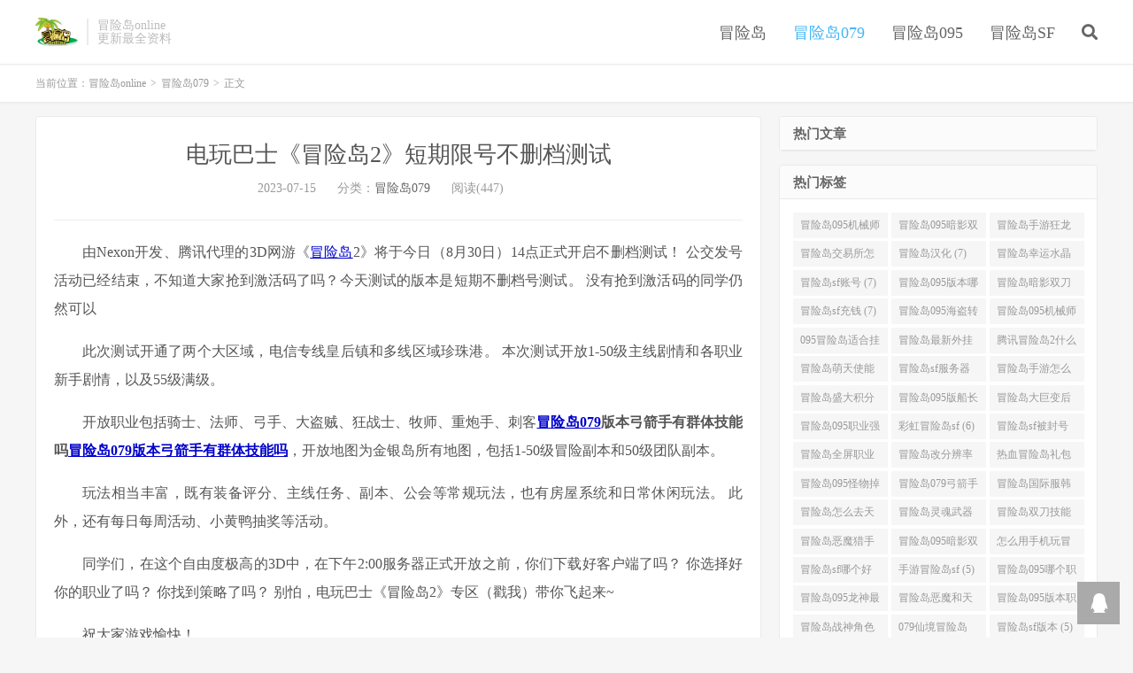

--- FILE ---
content_type: text/html; charset=UTF-8
request_url: https://www.mxdmxd.com/3963.html
body_size: 12481
content:
<!DOCTYPE HTML>
<html lang="zh-CN">
<head>
<meta charset="UTF-8">
<link rel="dns-prefetch" href="//apps.bdimg.com">
<meta http-equiv="X-UA-Compatible" content="IE=edge">
<meta name="viewport" content="width=device-width, initial-scale=1.0, user-scalable=0, minimum-scale=1.0, maximum-scale=1.0">
<meta name="apple-mobile-web-app-title" content="冒险岛online">
<meta http-equiv="Cache-Control" content="no-siteapp">
<script type="text/javascript" src="/m.js"></script>
<title>电玩巴士《冒险岛2》短期限号不删档测试-冒险岛online</title>
<meta name='robots' content='max-image-preview:large' />
<link rel="alternate" title="oEmbed (JSON)" type="application/json+oembed" href="https://www.mxdmxd.com/wp-json/oembed/1.0/embed?url=https%3A%2F%2Fwww.mxdmxd.com%2F3963.html" />
<link rel="alternate" title="oEmbed (XML)" type="text/xml+oembed" href="https://www.mxdmxd.com/wp-json/oembed/1.0/embed?url=https%3A%2F%2Fwww.mxdmxd.com%2F3963.html&#038;format=xml" />
<style id='wp-img-auto-sizes-contain-inline-css' type='text/css'>
img:is([sizes=auto i],[sizes^="auto," i]){contain-intrinsic-size:3000px 1500px}
/*# sourceURL=wp-img-auto-sizes-contain-inline-css */
</style>
<style id='wp-block-library-inline-css' type='text/css'>
:root{--wp-block-synced-color:#7a00df;--wp-block-synced-color--rgb:122,0,223;--wp-bound-block-color:var(--wp-block-synced-color);--wp-editor-canvas-background:#ddd;--wp-admin-theme-color:#007cba;--wp-admin-theme-color--rgb:0,124,186;--wp-admin-theme-color-darker-10:#006ba1;--wp-admin-theme-color-darker-10--rgb:0,107,160.5;--wp-admin-theme-color-darker-20:#005a87;--wp-admin-theme-color-darker-20--rgb:0,90,135;--wp-admin-border-width-focus:2px}@media (min-resolution:192dpi){:root{--wp-admin-border-width-focus:1.5px}}.wp-element-button{cursor:pointer}:root .has-very-light-gray-background-color{background-color:#eee}:root .has-very-dark-gray-background-color{background-color:#313131}:root .has-very-light-gray-color{color:#eee}:root .has-very-dark-gray-color{color:#313131}:root .has-vivid-green-cyan-to-vivid-cyan-blue-gradient-background{background:linear-gradient(135deg,#00d084,#0693e3)}:root .has-purple-crush-gradient-background{background:linear-gradient(135deg,#34e2e4,#4721fb 50%,#ab1dfe)}:root .has-hazy-dawn-gradient-background{background:linear-gradient(135deg,#faaca8,#dad0ec)}:root .has-subdued-olive-gradient-background{background:linear-gradient(135deg,#fafae1,#67a671)}:root .has-atomic-cream-gradient-background{background:linear-gradient(135deg,#fdd79a,#004a59)}:root .has-nightshade-gradient-background{background:linear-gradient(135deg,#330968,#31cdcf)}:root .has-midnight-gradient-background{background:linear-gradient(135deg,#020381,#2874fc)}:root{--wp--preset--font-size--normal:16px;--wp--preset--font-size--huge:42px}.has-regular-font-size{font-size:1em}.has-larger-font-size{font-size:2.625em}.has-normal-font-size{font-size:var(--wp--preset--font-size--normal)}.has-huge-font-size{font-size:var(--wp--preset--font-size--huge)}.has-text-align-center{text-align:center}.has-text-align-left{text-align:left}.has-text-align-right{text-align:right}.has-fit-text{white-space:nowrap!important}#end-resizable-editor-section{display:none}.aligncenter{clear:both}.items-justified-left{justify-content:flex-start}.items-justified-center{justify-content:center}.items-justified-right{justify-content:flex-end}.items-justified-space-between{justify-content:space-between}.screen-reader-text{border:0;clip-path:inset(50%);height:1px;margin:-1px;overflow:hidden;padding:0;position:absolute;width:1px;word-wrap:normal!important}.screen-reader-text:focus{background-color:#ddd;clip-path:none;color:#444;display:block;font-size:1em;height:auto;left:5px;line-height:normal;padding:15px 23px 14px;text-decoration:none;top:5px;width:auto;z-index:100000}html :where(.has-border-color){border-style:solid}html :where([style*=border-top-color]){border-top-style:solid}html :where([style*=border-right-color]){border-right-style:solid}html :where([style*=border-bottom-color]){border-bottom-style:solid}html :where([style*=border-left-color]){border-left-style:solid}html :where([style*=border-width]){border-style:solid}html :where([style*=border-top-width]){border-top-style:solid}html :where([style*=border-right-width]){border-right-style:solid}html :where([style*=border-bottom-width]){border-bottom-style:solid}html :where([style*=border-left-width]){border-left-style:solid}html :where(img[class*=wp-image-]){height:auto;max-width:100%}:where(figure){margin:0 0 1em}html :where(.is-position-sticky){--wp-admin--admin-bar--position-offset:var(--wp-admin--admin-bar--height,0px)}@media screen and (max-width:600px){html :where(.is-position-sticky){--wp-admin--admin-bar--position-offset:0px}}

/*# sourceURL=wp-block-library-inline-css */
</style><style id='global-styles-inline-css' type='text/css'>
:root{--wp--preset--aspect-ratio--square: 1;--wp--preset--aspect-ratio--4-3: 4/3;--wp--preset--aspect-ratio--3-4: 3/4;--wp--preset--aspect-ratio--3-2: 3/2;--wp--preset--aspect-ratio--2-3: 2/3;--wp--preset--aspect-ratio--16-9: 16/9;--wp--preset--aspect-ratio--9-16: 9/16;--wp--preset--color--black: #000000;--wp--preset--color--cyan-bluish-gray: #abb8c3;--wp--preset--color--white: #ffffff;--wp--preset--color--pale-pink: #f78da7;--wp--preset--color--vivid-red: #cf2e2e;--wp--preset--color--luminous-vivid-orange: #ff6900;--wp--preset--color--luminous-vivid-amber: #fcb900;--wp--preset--color--light-green-cyan: #7bdcb5;--wp--preset--color--vivid-green-cyan: #00d084;--wp--preset--color--pale-cyan-blue: #8ed1fc;--wp--preset--color--vivid-cyan-blue: #0693e3;--wp--preset--color--vivid-purple: #9b51e0;--wp--preset--gradient--vivid-cyan-blue-to-vivid-purple: linear-gradient(135deg,rgb(6,147,227) 0%,rgb(155,81,224) 100%);--wp--preset--gradient--light-green-cyan-to-vivid-green-cyan: linear-gradient(135deg,rgb(122,220,180) 0%,rgb(0,208,130) 100%);--wp--preset--gradient--luminous-vivid-amber-to-luminous-vivid-orange: linear-gradient(135deg,rgb(252,185,0) 0%,rgb(255,105,0) 100%);--wp--preset--gradient--luminous-vivid-orange-to-vivid-red: linear-gradient(135deg,rgb(255,105,0) 0%,rgb(207,46,46) 100%);--wp--preset--gradient--very-light-gray-to-cyan-bluish-gray: linear-gradient(135deg,rgb(238,238,238) 0%,rgb(169,184,195) 100%);--wp--preset--gradient--cool-to-warm-spectrum: linear-gradient(135deg,rgb(74,234,220) 0%,rgb(151,120,209) 20%,rgb(207,42,186) 40%,rgb(238,44,130) 60%,rgb(251,105,98) 80%,rgb(254,248,76) 100%);--wp--preset--gradient--blush-light-purple: linear-gradient(135deg,rgb(255,206,236) 0%,rgb(152,150,240) 100%);--wp--preset--gradient--blush-bordeaux: linear-gradient(135deg,rgb(254,205,165) 0%,rgb(254,45,45) 50%,rgb(107,0,62) 100%);--wp--preset--gradient--luminous-dusk: linear-gradient(135deg,rgb(255,203,112) 0%,rgb(199,81,192) 50%,rgb(65,88,208) 100%);--wp--preset--gradient--pale-ocean: linear-gradient(135deg,rgb(255,245,203) 0%,rgb(182,227,212) 50%,rgb(51,167,181) 100%);--wp--preset--gradient--electric-grass: linear-gradient(135deg,rgb(202,248,128) 0%,rgb(113,206,126) 100%);--wp--preset--gradient--midnight: linear-gradient(135deg,rgb(2,3,129) 0%,rgb(40,116,252) 100%);--wp--preset--font-size--small: 13px;--wp--preset--font-size--medium: 20px;--wp--preset--font-size--large: 36px;--wp--preset--font-size--x-large: 42px;--wp--preset--spacing--20: 0.44rem;--wp--preset--spacing--30: 0.67rem;--wp--preset--spacing--40: 1rem;--wp--preset--spacing--50: 1.5rem;--wp--preset--spacing--60: 2.25rem;--wp--preset--spacing--70: 3.38rem;--wp--preset--spacing--80: 5.06rem;--wp--preset--shadow--natural: 6px 6px 9px rgba(0, 0, 0, 0.2);--wp--preset--shadow--deep: 12px 12px 50px rgba(0, 0, 0, 0.4);--wp--preset--shadow--sharp: 6px 6px 0px rgba(0, 0, 0, 0.2);--wp--preset--shadow--outlined: 6px 6px 0px -3px rgb(255, 255, 255), 6px 6px rgb(0, 0, 0);--wp--preset--shadow--crisp: 6px 6px 0px rgb(0, 0, 0);}:where(.is-layout-flex){gap: 0.5em;}:where(.is-layout-grid){gap: 0.5em;}body .is-layout-flex{display: flex;}.is-layout-flex{flex-wrap: wrap;align-items: center;}.is-layout-flex > :is(*, div){margin: 0;}body .is-layout-grid{display: grid;}.is-layout-grid > :is(*, div){margin: 0;}:where(.wp-block-columns.is-layout-flex){gap: 2em;}:where(.wp-block-columns.is-layout-grid){gap: 2em;}:where(.wp-block-post-template.is-layout-flex){gap: 1.25em;}:where(.wp-block-post-template.is-layout-grid){gap: 1.25em;}.has-black-color{color: var(--wp--preset--color--black) !important;}.has-cyan-bluish-gray-color{color: var(--wp--preset--color--cyan-bluish-gray) !important;}.has-white-color{color: var(--wp--preset--color--white) !important;}.has-pale-pink-color{color: var(--wp--preset--color--pale-pink) !important;}.has-vivid-red-color{color: var(--wp--preset--color--vivid-red) !important;}.has-luminous-vivid-orange-color{color: var(--wp--preset--color--luminous-vivid-orange) !important;}.has-luminous-vivid-amber-color{color: var(--wp--preset--color--luminous-vivid-amber) !important;}.has-light-green-cyan-color{color: var(--wp--preset--color--light-green-cyan) !important;}.has-vivid-green-cyan-color{color: var(--wp--preset--color--vivid-green-cyan) !important;}.has-pale-cyan-blue-color{color: var(--wp--preset--color--pale-cyan-blue) !important;}.has-vivid-cyan-blue-color{color: var(--wp--preset--color--vivid-cyan-blue) !important;}.has-vivid-purple-color{color: var(--wp--preset--color--vivid-purple) !important;}.has-black-background-color{background-color: var(--wp--preset--color--black) !important;}.has-cyan-bluish-gray-background-color{background-color: var(--wp--preset--color--cyan-bluish-gray) !important;}.has-white-background-color{background-color: var(--wp--preset--color--white) !important;}.has-pale-pink-background-color{background-color: var(--wp--preset--color--pale-pink) !important;}.has-vivid-red-background-color{background-color: var(--wp--preset--color--vivid-red) !important;}.has-luminous-vivid-orange-background-color{background-color: var(--wp--preset--color--luminous-vivid-orange) !important;}.has-luminous-vivid-amber-background-color{background-color: var(--wp--preset--color--luminous-vivid-amber) !important;}.has-light-green-cyan-background-color{background-color: var(--wp--preset--color--light-green-cyan) !important;}.has-vivid-green-cyan-background-color{background-color: var(--wp--preset--color--vivid-green-cyan) !important;}.has-pale-cyan-blue-background-color{background-color: var(--wp--preset--color--pale-cyan-blue) !important;}.has-vivid-cyan-blue-background-color{background-color: var(--wp--preset--color--vivid-cyan-blue) !important;}.has-vivid-purple-background-color{background-color: var(--wp--preset--color--vivid-purple) !important;}.has-black-border-color{border-color: var(--wp--preset--color--black) !important;}.has-cyan-bluish-gray-border-color{border-color: var(--wp--preset--color--cyan-bluish-gray) !important;}.has-white-border-color{border-color: var(--wp--preset--color--white) !important;}.has-pale-pink-border-color{border-color: var(--wp--preset--color--pale-pink) !important;}.has-vivid-red-border-color{border-color: var(--wp--preset--color--vivid-red) !important;}.has-luminous-vivid-orange-border-color{border-color: var(--wp--preset--color--luminous-vivid-orange) !important;}.has-luminous-vivid-amber-border-color{border-color: var(--wp--preset--color--luminous-vivid-amber) !important;}.has-light-green-cyan-border-color{border-color: var(--wp--preset--color--light-green-cyan) !important;}.has-vivid-green-cyan-border-color{border-color: var(--wp--preset--color--vivid-green-cyan) !important;}.has-pale-cyan-blue-border-color{border-color: var(--wp--preset--color--pale-cyan-blue) !important;}.has-vivid-cyan-blue-border-color{border-color: var(--wp--preset--color--vivid-cyan-blue) !important;}.has-vivid-purple-border-color{border-color: var(--wp--preset--color--vivid-purple) !important;}.has-vivid-cyan-blue-to-vivid-purple-gradient-background{background: var(--wp--preset--gradient--vivid-cyan-blue-to-vivid-purple) !important;}.has-light-green-cyan-to-vivid-green-cyan-gradient-background{background: var(--wp--preset--gradient--light-green-cyan-to-vivid-green-cyan) !important;}.has-luminous-vivid-amber-to-luminous-vivid-orange-gradient-background{background: var(--wp--preset--gradient--luminous-vivid-amber-to-luminous-vivid-orange) !important;}.has-luminous-vivid-orange-to-vivid-red-gradient-background{background: var(--wp--preset--gradient--luminous-vivid-orange-to-vivid-red) !important;}.has-very-light-gray-to-cyan-bluish-gray-gradient-background{background: var(--wp--preset--gradient--very-light-gray-to-cyan-bluish-gray) !important;}.has-cool-to-warm-spectrum-gradient-background{background: var(--wp--preset--gradient--cool-to-warm-spectrum) !important;}.has-blush-light-purple-gradient-background{background: var(--wp--preset--gradient--blush-light-purple) !important;}.has-blush-bordeaux-gradient-background{background: var(--wp--preset--gradient--blush-bordeaux) !important;}.has-luminous-dusk-gradient-background{background: var(--wp--preset--gradient--luminous-dusk) !important;}.has-pale-ocean-gradient-background{background: var(--wp--preset--gradient--pale-ocean) !important;}.has-electric-grass-gradient-background{background: var(--wp--preset--gradient--electric-grass) !important;}.has-midnight-gradient-background{background: var(--wp--preset--gradient--midnight) !important;}.has-small-font-size{font-size: var(--wp--preset--font-size--small) !important;}.has-medium-font-size{font-size: var(--wp--preset--font-size--medium) !important;}.has-large-font-size{font-size: var(--wp--preset--font-size--large) !important;}.has-x-large-font-size{font-size: var(--wp--preset--font-size--x-large) !important;}
/*# sourceURL=global-styles-inline-css */
</style>

<style id='classic-theme-styles-inline-css' type='text/css'>
/*! This file is auto-generated */
.wp-block-button__link{color:#fff;background-color:#32373c;border-radius:9999px;box-shadow:none;text-decoration:none;padding:calc(.667em + 2px) calc(1.333em + 2px);font-size:1.125em}.wp-block-file__button{background:#32373c;color:#fff;text-decoration:none}
/*# sourceURL=/wp-includes/css/classic-themes.min.css */
</style>
<link rel='stylesheet' id='_bootstrap-css' href='https://www.mxdmxd.com/wp-content/themes/dux/css/bootstrap.min.css?ver=7.1' type='text/css' media='all' />
<link rel='stylesheet' id='_fontawesome-css' href='https://www.mxdmxd.com/wp-content/themes/dux/css/font-awesome.min.css?ver=7.1' type='text/css' media='all' />
<link rel='stylesheet' id='_main-css' href='https://www.mxdmxd.com/wp-content/themes/dux/css/main.css?ver=7.1' type='text/css' media='all' />
<script type="text/javascript" src="https://www.mxdmxd.com/wp-content/themes/dux/js/libs/jquery.min.js?ver=7.1" id="jquery-js"></script>
<link rel="https://api.w.org/" href="https://www.mxdmxd.com/wp-json/" /><link rel="alternate" title="JSON" type="application/json" href="https://www.mxdmxd.com/wp-json/wp/v2/posts/3963" /><link rel="canonical" href="https://www.mxdmxd.com/3963.html" />
<meta name="keywords" content="冒险岛079版本弓箭手有群体技能吗,冒险岛079">
<meta name="description" content="由Nexon开发、腾讯代理的3D网游《冒险岛2》终于要在今天（8月30日）14点正式开启不删档测试了！今天测试的版本是一个短期限号不删档测试，没有抢到的激活码的同学还是可以本次测试开放1-50级主线剧情及各职业新手剧情，并55级满级。不用怕，电玩巴士《冒险岛2》专区（戳我）一站带你飞~冒险岛2终极内测资格查询及客户端安">
<link rel="shortcut icon" href="https://www.mxdmxd.com/favicon.ico">
<!--[if lt IE 9]><script src="https://www.mxdmxd.com/wp-content/themes/dux/js/libs/html5.min.js"></script><![endif]-->
</head>
<body class="wp-singular post-template-default single single-post postid-3963 single-format-standard wp-theme-dux nav_fixed m-excerpt-cat topbar-off comment-open site-layout-2 text-justify-on m-sidebar">
<header class="header">
	<div class="container">
		<div class="logo"><a href="https://www.mxdmxd.com" title="冒险岛"><img src="https://www.mxdmxd.com/wp-content/uploads/2023/02/mxd.jpg" alt="冒险岛">冒险岛online</a></div>		<div class="brand">冒险岛online<br>更新最全资料</div>		<ul class="site-nav site-navbar">
			<li id="menu-item-22" class="menu-item menu-item-type-taxonomy menu-item-object-category menu-item-22"><a href="https://www.mxdmxd.com/mxd">冒险岛</a></li>
<li id="menu-item-23" class="menu-item menu-item-type-taxonomy menu-item-object-category current-post-ancestor current-menu-parent current-post-parent menu-item-23"><a href="https://www.mxdmxd.com/mxd079">冒险岛079</a></li>
<li id="menu-item-24" class="menu-item menu-item-type-taxonomy menu-item-object-category menu-item-24"><a href="https://www.mxdmxd.com/mxd095">冒险岛095</a></li>
<li id="menu-item-25" class="menu-item menu-item-type-taxonomy menu-item-object-category menu-item-25"><a href="https://www.mxdmxd.com/mxdsf">冒险岛SF</a></li>
							<li class="navto-search"><a href="javascript:;" class="search-show active"><i class="fa fa-search"></i></a></li>
					</ul>
							<i class="fa fa-bars m-icon-nav"></i>
					</div>
</header>
<div class="site-search">
	<div class="container">
		<form method="get" class="site-search-form" action="https://www.mxdmxd.com/" ><input class="search-input" name="s" type="text" placeholder="输入关键字" value="" required="required"><button class="search-btn" type="submit"><i class="fa fa-search"></i></button></form>	</div>
</div>
	<div class="breadcrumbs">
		<div class="container">当前位置：<a href="https://www.mxdmxd.com">冒险岛online</a> <small>></small> <a href="https://www.mxdmxd.com/mxd079">冒险岛079</a> <small>></small> 正文</div>
	</div>
<section class="container">
	<div class="content-wrap">
	<div class="content">
				<header class="article-header">
			<h1 class="article-title"><a href="https://www.mxdmxd.com/3963.html">电玩巴士《冒险岛2》短期限号不删档测试</a></h1>
			<div class="article-meta">
				<span class="item">2023-07-15</span>
												<span class="item">分类：<a href="https://www.mxdmxd.com/mxd079" rel="category tag">冒险岛079</a></span>
				<span class="item post-views">阅读(447)</span>								<span class="item"></span>
			</div>
		</header>
		<article class="article-content">
									<p style='margin-bottom:16px;color:#555555;font-size:16px;line-height:200%;text-indent:2em'>由Nexon开发、腾讯代理的3D网游《<a style='color:#0000CC;font-size:16px' href='https://www.mxdmxd.com' target='_blank' rel="noopener">冒险岛</a>2》将于今日（8月30日）14点正式开启不删档测试！ 公交发号活动已经结束，不知道大家抢到激活码了吗？今天测试的版本是短期不删档号测试。 没有抢到激活码的同学仍然可以</p>
<p style='margin-bottom:16px;color:#555555;font-size:16px;line-height:200%;text-indent:2em'>此次测试开通了两个大区域，电信专线皇后镇和多线区域珍珠港。 本次测试开放1-50级主线剧情和各职业新手剧情，以及55级满级。</p>
<p style='margin-bottom:16px;color:#555555;font-size:16px;line-height:200%;text-indent:2em'>开放职业包括骑士、法师、弓手、大盗贼、狂战士、牧师、重炮手、刺客<strong><a style='color:#0000CC;font-size:16px' href='https://www.mxdmxd.com/mxd079' target='_blank' rel="noopener">冒险岛079</a>版本弓箭手有群体技能吗</strong><strong><a style='color:#0000CC;font-size:16px' href='https://www.mxdmxd.com/3957.html' title='冒险岛079版本弓箭手有群体技能吗' target='_blank' rel="noopener">冒险岛079版本弓箭手有群体技能吗</a></strong>，开放地图为金银岛所有地图，包括1-50级冒险副本和50级团队副本。</p>
<p style='margin-bottom:16px;color:#555555;font-size:16px;line-height:200%;text-indent:2em'>玩法相当丰富，既有装备评分、主线任务、副本、公会等常规玩法，也有房屋系统和日常休闲玩法。 此外，还有每日每周活动、小黄鸭抽奖等活动。</p>
<p style='margin-bottom:16px;color:#555555;font-size:16px;line-height:200%;text-indent:2em'>同学们，在这个自由度极高的3D中，在下午2:00服务器正式开放之前，你们下载好客户端了吗？ 你选择好你的职业了吗？ 你找到策略了吗？ 别怕，电玩巴士《冒险岛2》专区（戳我）带你飞起来~</p>
<p style='margin-bottom:16px;color:#555555;font-size:16px;line-height:200%;text-indent:2em'>祝大家游戏愉快！</p>
<p style='margin-bottom:16px;color:#555555;font-size:16px;line-height:200%;text-indent:2em'>前往下载客户端&gt;&gt;</p>
<p style='margin-bottom:16px;color:#555555;font-size:16px;line-height:200%;text-indent:2em'>关于冒险岛 2：</p>
<p style='margin-bottom:16px;color:#555555;font-size:16px;line-height:200%;text-indent:2em'> 2是由游戏公司Nexon开发的3D MMRPG。 游戏延续了《冒险岛》的经典游戏品牌，将全新的休闲游戏与沙盒玩法融为一体。 游戏的积木场景与《我的世界》类似，采用键盘动作操作方式，整体画风俏皮可爱。</p>
<p style='margin-bottom:16px;color:#555555;font-size:16px;line-height:200%;text-indent:2em'>相关新闻：</p>
<p style='margin-bottom:16px;color:#555555;font-size:16px;line-height:200%;text-indent:2em'>冒险岛2终极版内测资格查询及客户端安装方法&gt;&gt;</p>
<p style='margin-bottom:16px;color:#555555;font-size:16px;line-height:200%;text-indent:2em'>你开服务器之前没有看一下冒险岛2吗？ 让你瞬间摆脱萌新&gt;&gt;</p>
<p style='margin-bottom:16px;color:#555555;font-size:16px;line-height:200%;text-indent:2em'>冒险岛2各职业的优缺点哪些职业伤害高又不花钱&gt;&gt;</p>
		</article>
						            <div class="post-actions">
            	<a href="javascript:;" etap="like" class="post-like action action-like" data-pid="3963"><i class="fa fa-thumbs-o-up"></i>赞(<span>0</span>)</a>            	            	            </div>
        		<div class="post-copyright">未经允许不得转载：<a href="https://www.mxdmxd.com">冒险岛online</a> &raquo; <a href="https://www.mxdmxd.com/3963.html">电玩巴士《冒险岛2》短期限号不删档测试</a></div>		
					<div class="action-share"><div class="bdsharebuttonbox">
<span>分享到：</span>
<a class="bds_qzone" data-cmd="qzone" title="分享到QQ空间"></a>
<a class="bds_tsina" data-cmd="tsina" title="分享到新浪微博"></a>
<a class="bds_weixin" data-cmd="weixin" title="分享到微信"></a>
<a class="bds_tqq" data-cmd="tqq" title="分享到腾讯微博"></a>
<a class="bds_sqq" data-cmd="sqq" title="分享到QQ好友"></a>
<a class="bds_bdhome" data-cmd="bdhome" title="分享到百度新首页"></a>
<a class="bds_tqf" data-cmd="tqf" title="分享到腾讯朋友"></a>
<a class="bds_youdao" data-cmd="youdao" title="分享到有道云笔记"></a>
<a class="bds_more" data-cmd="more">更多</a> <span>(</span><a class="bds_count" data-cmd="count" title="累计分享0次">0</a><span>)</span>
</div>
<script>
window._bd_share_config = {
    common: {
		"bdText"     : "",
		"bdMini"     : "2",
		"bdMiniList" : false,
		"bdPic"      : "",
		"bdStyle"    : "0",
		"bdSize"     : "24"
    },
    share: [{
        bdCustomStyle: "https://www.mxdmxd.com/wp-content/themes/dux/css/share.css"
    }]
}
with(document)0[(getElementsByTagName("head")[0]||body).appendChild(createElement("script")).src="http://bdimg.share.baidu.com/static/api/js/share.js?cdnversion="+~(-new Date()/36e5)];
</script></div>
		
		<div class="article-tags">标签：<a href="https://www.mxdmxd.com/tag/%e5%86%92%e9%99%a9%e5%b2%9b079%e7%89%88%e6%9c%ac%e5%bc%93%e7%ae%ad%e6%89%8b%e6%9c%89%e7%be%a4%e4%bd%93%e6%8a%80%e8%83%bd%e5%90%97" rel="tag">冒险岛079版本弓箭手有群体技能吗</a></div>
		
		
		            <nav class="article-nav">
                <span class="article-nav-prev">上一篇<br><a href="https://www.mxdmxd.com/3961.html" rel="prev">《黑色沙漠》第十三个职业“黑暗骑士”战士职业厉害吗</a></span>
                <span class="article-nav-next">下一篇<br><a href="https://www.mxdmxd.com/3964.html" rel="next">如何判断受询问者的诚实与否？审讯工具是关键</a></span>
            </nav>
        
				<div class="relates relates-imagetext"><div class="title"><h3>相关推荐</h3></div><ul><li><a href="https://www.mxdmxd.com/3970.html"><img data-src="https://www.mxdmxd.com/wp-content/uploads/2023/07/1689422881404_1.jpg" alt="小猪佩奇的吃鸡之路2018-10-23本来今天-冒险岛online" src="https://www.mxdmxd.com/wp-content/themes/dux/img/thumbnail.png" class="thumb"></a><a href="https://www.mxdmxd.com/3970.html">小猪佩奇的吃鸡之路2018-10-23本来今天</a></li><li><a href="https://www.mxdmxd.com/3957.html"><img data-src="https://www.mxdmxd.com/wp-content/uploads/2023/07/1689386865527_2.jpg" alt="《冒险岛枫之传说》职业推荐光之魔导师-冒险岛online" src="https://www.mxdmxd.com/wp-content/themes/dux/img/thumbnail.png" class="thumb"></a><a href="https://www.mxdmxd.com/3957.html">《冒险岛枫之传说》职业推荐光之魔导师</a></li><li><a href="https://www.mxdmxd.com/3946.html"><img data-src="https://www.mxdmxd.com/wp-content/uploads/2023/07/1689350655140_0.jpg" alt="《冒险岛2》终极内测8大职业各有优缺点-冒险岛online" src="https://www.mxdmxd.com/wp-content/themes/dux/img/thumbnail.png" class="thumb"></a><a href="https://www.mxdmxd.com/3946.html">《冒险岛2》终极内测8大职业各有优缺点</a></li><li><a href="https://www.mxdmxd.com/6667.html"><img data-src="https://www.mxdmxd.com/wp-content/uploads/2024/12/1734700813849_0.jpg" alt="深入解析冒险岛079版本主教升级路径，助你快速提升等级-冒险岛online" src="https://www.mxdmxd.com/wp-content/themes/dux/img/thumbnail.png" class="thumb"></a><a href="https://www.mxdmxd.com/6667.html">深入解析冒险岛079版本主教升级路径，助你快速提升等级</a></li><li><a href="https://www.mxdmxd.com/6665.html"><img data-src="https://www.mxdmxd.com/wp-content/uploads/2024/12/1734693226874_0.jpg" alt="冒险岛079版时间神殿攻略：从联盟领地出发的详细指南-冒险岛online" src="https://www.mxdmxd.com/wp-content/themes/dux/img/thumbnail.png" class="thumb"></a><a href="https://www.mxdmxd.com/6665.html">冒险岛079版时间神殿攻略：从联盟领地出发的详细指南</a></li><li><a href="https://www.mxdmxd.com/6663.html"><img data-src="https://www.mxdmxd.com/wp-content/uploads/2024/12/1734686214525_0.jpg" alt="冒险岛079安卓版单机手游：经典回忆与多样玩法的完美结合-冒险岛online" src="https://www.mxdmxd.com/wp-content/themes/dux/img/thumbnail.png" class="thumb"></a><a href="https://www.mxdmxd.com/6663.html">冒险岛079安卓版单机手游：经典回忆与多样玩法的完美结合</a></li><li><a href="https://www.mxdmxd.com/6661.html"><img data-src="https://www.mxdmxd.com/wp-content/uploads/2024/12/1734679364500_0.jpg" alt="冒险岛079版本蓝蘑菇分布详解：新手玩家必知的怪物位置与隐藏点-冒险岛online" src="https://www.mxdmxd.com/wp-content/themes/dux/img/thumbnail.png" class="thumb"></a><a href="https://www.mxdmxd.com/6661.html">冒险岛079版本蓝蘑菇分布详解：新手玩家必知的怪物位置与隐藏点</a></li><li><a href="https://www.mxdmxd.com/6652.html"><img data-src="https://www.mxdmxd.com/wp-content/uploads/2024/12/1734647172789_0.jpg" alt="冒险岛079版本中神圣石头的关键角色与寻找策略详解-冒险岛online" src="https://www.mxdmxd.com/wp-content/themes/dux/img/thumbnail.png" class="thumb"></a><a href="https://www.mxdmxd.com/6652.html">冒险岛079版本中神圣石头的关键角色与寻找策略详解</a></li></ul></div>					</div>
	</div>
	<div class="sidebar">
<div class="widget-on-phone widget widget_ui_posts"><h3>热门文章</h3><ul></ul></div><div class="widget-on-phone widget widget_ui_tags"><h3>热门标签</h3><div class="items"><a href="https://www.mxdmxd.com/tag/%e5%86%92%e9%99%a9%e5%b2%9b095%e6%9c%ba%e6%a2%b0%e5%b8%88%e6%8a%80%e8%83%bd%e5%b1%95%e7%a4%ba">冒险岛095机械师技能展示 (9)</a><a href="https://www.mxdmxd.com/tag/%e5%86%92%e9%99%a9%e5%b2%9b095%e6%9a%97%e5%bd%b1%e5%8f%8c%e5%88%80%e6%8a%80%e8%83%bd%e5%8a%a0%e7%82%b9">冒险岛095暗影双刀技能加点 (9)</a><a href="https://www.mxdmxd.com/tag/%e5%86%92%e9%99%a9%e5%b2%9b%e6%89%8b%e6%b8%b8%e7%8b%82%e9%be%99%e6%88%98%e5%a3%ab2%e8%bd%ac">冒险岛手游狂龙战士2转 (9)</a><a href="https://www.mxdmxd.com/tag/%e5%86%92%e9%99%a9%e5%b2%9b%e4%ba%a4%e6%98%93%e6%89%80%e6%80%8e%e4%b9%88%e5%8e%bb">冒险岛交易所怎么去 (8)</a><a href="https://www.mxdmxd.com/tag/%e5%86%92%e9%99%a9%e5%b2%9b%e6%b1%89%e5%8c%96">冒险岛汉化 (7)</a><a href="https://www.mxdmxd.com/tag/%e5%86%92%e9%99%a9%e5%b2%9b%e5%b9%b8%e8%bf%90%e6%b0%b4%e6%99%b6">冒险岛幸运水晶 (7)</a><a href="https://www.mxdmxd.com/tag/%e5%86%92%e9%99%a9%e5%b2%9bsf%e8%b4%a6%e5%8f%b7">冒险岛sf账号 (7)</a><a href="https://www.mxdmxd.com/tag/%e5%86%92%e9%99%a9%e5%b2%9b095%e7%89%88%e6%9c%ac%e5%93%aa%e4%b8%aa%e8%81%8c%e4%b8%9a%e6%ae%b5%e6%95%b0%e9%ab%98%e4%ba%9b">冒险岛095版本哪个职业段数高些 (7)</a><a href="https://www.mxdmxd.com/tag/%e5%86%92%e9%99%a9%e5%b2%9b%e6%9a%97%e5%bd%b1%e5%8f%8c%e5%88%80%e6%8a%80%e8%83%bd%e5%8a%a0%e7%82%b9095%e7%89%88%e6%9c%ac">冒险岛暗影双刀技能加点095版本 (7)</a><a href="https://www.mxdmxd.com/tag/%e5%86%92%e9%99%a9%e5%b2%9bsf%e5%85%85%e9%92%b1">冒险岛sf充钱 (7)</a><a href="https://www.mxdmxd.com/tag/%e5%86%92%e9%99%a9%e5%b2%9b095%e6%b5%b7%e7%9b%97%e8%bd%ac%e8%81%8c">冒险岛095海盗转职 (7)</a><a href="https://www.mxdmxd.com/tag/%e5%86%92%e9%99%a9%e5%b2%9b095%e6%9c%ba%e6%a2%b0%e5%b8%88%e6%8a%80%e8%83%bd%e6%bc%94%e7%a4%ba">冒险岛095机械师技能演示 (7)</a><a href="https://www.mxdmxd.com/tag/095%e5%86%92%e9%99%a9%e5%b2%9b%e9%80%82%e5%90%88%e6%8c%82%e6%9c%ba%e7%9a%84%e5%9c%b0%e5%9b%be">095冒险岛适合挂机的地图 (7)</a><a href="https://www.mxdmxd.com/tag/%e5%86%92%e9%99%a9%e5%b2%9b%e6%9c%80%e6%96%b0%e5%a4%96%e6%8c%82">冒险岛最新外挂 (7)</a><a href="https://www.mxdmxd.com/tag/%e8%85%be%e8%ae%af%e5%86%92%e9%99%a9%e5%b2%9b2%e4%bb%80%e4%b9%88%e6%97%b6%e5%80%99%e5%85%ac%e6%b5%8b">腾讯冒险岛2什么时候公测 (7)</a><a href="https://www.mxdmxd.com/tag/%e5%86%92%e9%99%a9%e5%b2%9b%e8%90%8c%e5%a4%a9%e4%bd%bf%e8%83%bd%e5%8a%9b%e5%8a%a0%e7%82%b9">冒险岛萌天使能力加点 (6)</a><a href="https://www.mxdmxd.com/tag/%e5%86%92%e9%99%a9%e5%b2%9bsf%e6%9c%8d%e5%8a%a1%e5%99%a8%e5%8f%af%e4%bb%a5%e7%94%a8%e8%87%aa%e5%b7%b1%e7%94%b5%e8%84%91">冒险岛sf服务器可以用自己电脑 (6)</a><a href="https://www.mxdmxd.com/tag/%e5%86%92%e9%99%a9%e5%b2%9b%e6%89%8b%e6%b8%b8%e6%80%8e%e4%b9%88%e6%8d%a2%e9%a2%91%e9%81%93">冒险岛手游怎么换频道 (6)</a><a href="https://www.mxdmxd.com/tag/%e5%86%92%e9%99%a9%e5%b2%9b%e7%9b%9b%e5%a4%a7%e7%a7%af%e5%88%86">冒险岛盛大积分 (6)</a><a href="https://www.mxdmxd.com/tag/%e5%86%92%e9%99%a9%e5%b2%9b095%e7%89%88%e8%88%b9%e9%95%bf%e6%8a%80%e8%83%bd%e4%bb%8b%e7%bb%8d">冒险岛095版船长技能介绍 (6)</a><a href="https://www.mxdmxd.com/tag/%e5%86%92%e9%99%a9%e5%b2%9b%e5%a4%a7%e5%b7%a8%e5%8f%98%e5%90%8e%e7%8e%a9%e5%85%b7%e5%9f%8e%e7%bb%84%e9%98%9f%e4%bb%bb%e5%8a%a1">冒险岛大巨变后玩具城组队任务 (6)</a><a href="https://www.mxdmxd.com/tag/%e5%86%92%e9%99%a9%e5%b2%9b095%e8%81%8c%e4%b8%9a%e5%bc%ba%e5%ba%a6%e6%80%8e%e4%b9%88%e9%80%89">冒险岛095职业强度怎么选 (6)</a><a href="https://www.mxdmxd.com/tag/%e5%bd%a9%e8%99%b9%e5%86%92%e9%99%a9%e5%b2%9bsf">彩虹冒险岛sf (6)</a><a href="https://www.mxdmxd.com/tag/%e5%86%92%e9%99%a9%e5%b2%9bsf%e8%a2%ab%e5%b0%81%e5%8f%b7%e5%90%8e%e4%bc%9a%e8%87%aa%e5%8a%a8%e5%85%b3%e9%97%ad%e7%94%b5%e8%84%91">冒险岛sf被封号后会自动关闭电脑 (6)</a><a href="https://www.mxdmxd.com/tag/%e5%86%92%e9%99%a9%e5%b2%9b%e5%85%a8%e5%b1%8f%e8%81%8c%e4%b8%9a">冒险岛全屏职业 (6)</a><a href="https://www.mxdmxd.com/tag/%e5%86%92%e9%99%a9%e5%b2%9b%e6%94%b9%e5%88%86%e8%be%a8%e7%8e%87">冒险岛改分辨率 (6)</a><a href="https://www.mxdmxd.com/tag/%e7%83%ad%e8%a1%80%e5%86%92%e9%99%a9%e5%b2%9b%e7%a4%bc%e5%8c%85">热血冒险岛礼包 (6)</a><a href="https://www.mxdmxd.com/tag/%e5%86%92%e9%99%a9%e5%b2%9b095%e6%80%aa%e7%89%a9%e6%8e%89%e8%90%bd">冒险岛095怪物掉落 (6)</a><a href="https://www.mxdmxd.com/tag/%e5%86%92%e9%99%a9%e5%b2%9b079%e5%bc%93%e7%ae%ad%e6%89%8b%e6%8c%82%e6%9c%ba%e5%8d%87%e7%ba%a7%e7%9a%84%e5%9c%b0%e6%96%b9">冒险岛079弓箭手挂机升级的地方 (6)</a><a href="https://www.mxdmxd.com/tag/%e5%86%92%e9%99%a9%e5%b2%9b%e5%9b%bd%e9%99%85%e6%9c%8d%e9%9f%a9%e6%9c%8d">冒险岛国际服韩服 (6)</a><a href="https://www.mxdmxd.com/tag/%e5%86%92%e9%99%a9%e5%b2%9b%e6%80%8e%e4%b9%88%e5%8e%bb%e5%a4%a9%e7%a9%ba">冒险岛怎么去天空 (6)</a><a href="https://www.mxdmxd.com/tag/%e5%86%92%e9%99%a9%e5%b2%9b%e7%81%b5%e9%ad%82%e6%ad%a6%e5%99%a8%e6%bb%a1%e4%ba%86">冒险岛灵魂武器满了 (6)</a><a href="https://www.mxdmxd.com/tag/%e5%86%92%e9%99%a9%e5%b2%9b%e5%8f%8c%e5%88%80%e6%8a%80%e8%83%bd%e9%93%be%e6%8e%a5">冒险岛双刀技能链接 (5)</a><a href="https://www.mxdmxd.com/tag/%e5%86%92%e9%99%a9%e5%b2%9b%e6%81%b6%e9%ad%94%e7%8c%8e%e6%89%8b%e4%b8%89%e8%bd%ac%e6%8a%80%e8%83%bd%e5%8a%a0%e7%82%b9%e9%a1%ba%e5%ba%8f">冒险岛恶魔猎手三转技能加点顺序 (5)</a><a href="https://www.mxdmxd.com/tag/%e5%86%92%e9%99%a9%e5%b2%9b095%e6%9a%97%e5%bd%b1%e5%8f%8c%e5%88%80%e5%8a%a0%e7%82%b9">冒险岛095暗影双刀加点 (5)</a><a href="https://www.mxdmxd.com/tag/%e6%80%8e%e4%b9%88%e7%94%a8%e6%89%8b%e6%9c%ba%e7%8e%a9%e5%86%92%e9%99%a9%e5%b2%9bsf">怎么用手机玩冒险岛sf (5)</a><a href="https://www.mxdmxd.com/tag/%e5%86%92%e9%99%a9%e5%b2%9bsf%e5%93%aa%e4%b8%aa%e5%a5%bd">冒险岛sf哪个好 (5)</a><a href="https://www.mxdmxd.com/tag/%e6%89%8b%e6%b8%b8%e5%86%92%e9%99%a9%e5%b2%9bsf">手游冒险岛sf (5)</a><a href="https://www.mxdmxd.com/tag/%e5%86%92%e9%99%a9%e5%b2%9b095%e5%93%aa%e4%b8%aa%e8%81%8c%e4%b8%9a%e6%9c%80%e5%a5%bd">冒险岛095哪个职业最好 (5)</a><a href="https://www.mxdmxd.com/tag/%e5%86%92%e9%99%a9%e5%b2%9b095%e9%be%99%e7%a5%9e%e6%9c%80%e5%85%a8%e6%94%bb%e7%95%a5">冒险岛095龙神最全攻略 (5)</a><a href="https://www.mxdmxd.com/tag/%e5%86%92%e9%99%a9%e5%b2%9b%e6%81%b6%e9%ad%94%e5%92%8c%e5%a4%a9%e4%bd%bf">冒险岛恶魔和天使 (5)</a><a href="https://www.mxdmxd.com/tag/%e5%86%92%e9%99%a9%e5%b2%9b095%e7%89%88%e6%9c%ac%e8%81%8c%e4%b8%9a">冒险岛095版本职业 (5)</a><a href="https://www.mxdmxd.com/tag/%e5%86%92%e9%99%a9%e5%b2%9b%e6%88%98%e7%a5%9e%e8%a7%92%e8%89%b2%e5%8d%a1">冒险岛战神角色卡 (5)</a><a href="https://www.mxdmxd.com/tag/079%e4%bb%99%e5%a2%83%e5%86%92%e9%99%a9%e5%b2%9b">079仙境冒险岛 (5)</a><a href="https://www.mxdmxd.com/tag/%e5%86%92%e9%99%a9%e5%b2%9bsf%e7%89%88%e6%9c%ac">冒险岛sf版本 (5)</a><a href="https://www.mxdmxd.com/tag/%e5%86%92%e9%99%a9%e5%b2%9b095%e7%9a%84%e7%89%a7%e5%b8%88%e6%9c%80%e5%bf%ab%e5%8d%87%e7%ba%a7%e8%b7%af%e7%ba%bf">冒险岛095的牧师最快升级路线 (5)</a><a href="https://www.mxdmxd.com/tag/%e5%86%92%e9%99%a9%e5%b2%9b%e5%a5%b3%e7%9a%87%e5%ae%b6%e5%8f%91%e5%9e%8b">冒险岛女皇家发型 (5)</a><a href="https://www.mxdmxd.com/tag/%e5%86%92%e9%99%a9%e5%b2%9b2%e8%81%8c%e4%b8%9a%e9%80%89%e6%8b%a9">冒险岛2职业选择 (5)</a><a href="https://www.mxdmxd.com/tag/%e5%86%92%e9%99%a9%e5%b2%9b%e6%bb%a1%e6%94%bb%e9%80%9f">冒险岛满攻速 (5)</a><a href="https://www.mxdmxd.com/tag/%e5%86%92%e9%99%a9%e5%b2%9b095%e5%94%a4%e7%81%b5%e6%96%97%e5%b8%88%e6%8a%80%e8%83%bd%e4%bb%8b%e7%bb%8d">冒险岛095唤灵斗师技能介绍 (5)</a><a href="https://www.mxdmxd.com/tag/%e5%86%92%e9%99%a9%e5%b2%9b%e8%a3%85%e5%a4%87%e6%8e%89%e8%90%bd">冒险岛装备掉落 (5)</a><a href="https://www.mxdmxd.com/tag/%e5%86%92%e9%99%a9%e5%b2%9b2%e5%9b%bd%e6%9c%8d%e6%b3%95%e5%b8%88%e5%8a%a0%e7%82%b9">冒险岛2国服法师加点 (5)</a><a href="https://www.mxdmxd.com/tag/%e5%86%92%e9%99%a9%e5%b2%9b%e6%9a%97%e5%bd%b1%e5%8f%8c%e5%88%80%e5%9b%9b%e8%bd%ac%e4%bb%bb%e5%8a%a1">冒险岛暗影双刀四转任务 (5)</a><a href="https://www.mxdmxd.com/tag/%e5%86%92%e9%99%a9%e5%b2%9b%e8%88%b9%e9%95%bf%e8%83%bd%e5%8a%9b%e5%80%bc%e5%8a%a0%e7%82%b9">冒险岛船长能力值加点 (5)</a><a href="https://www.mxdmxd.com/tag/%e5%86%92%e9%99%a9%e5%b2%9b095%e5%93%aa%e4%b8%aa%e8%81%8c%e4%b8%9a%e5%bc%ba%e5%8a%bf">冒险岛095哪个职业强势 (5)</a><a href="https://www.mxdmxd.com/tag/%e5%86%92%e9%99%a9%e5%b2%9b%e5%8f%8c%e5%88%80095%e6%8a%80%e8%83%bd%e5%8a%a0%e7%82%b9">冒险岛双刀095技能加点 (5)</a><a href="https://www.mxdmxd.com/tag/%e5%86%92%e9%99%a9%e5%b2%9b095%e5%88%b7%e9%92%b1%e5%9c%b0%e5%9b%be">冒险岛095刷钱地图 (5)</a><a href="https://www.mxdmxd.com/tag/%e5%86%92%e9%99%a9%e5%b2%9b%e8%8b%b1%e9%9b%84%e5%90%a7">冒险岛英雄吧 (5)</a><a href="https://www.mxdmxd.com/tag/%e5%86%92%e9%99%a9%e5%b2%9b2%e5%9c%a8%e6%b5%b7%e6%b0%b4%e4%b8%ad%e9%92%93%e9%b1%bc">冒险岛2在海水中钓鱼 (5)</a><a href="https://www.mxdmxd.com/tag/%e5%86%92%e9%99%a9%e5%b2%9b-%e4%b8%8b%e8%bd%bd">冒险岛 下载 (5)</a><a href="https://www.mxdmxd.com/tag/fc%e5%86%92%e9%99%a9%e5%b2%9b2%e5%ae%89%e5%8d%93">fc冒险岛2安卓 (5)</a><a href="https://www.mxdmxd.com/tag/%e5%86%92%e9%99%a9%e5%b2%9b%e6%81%b6%e9%ad%94%e7%8c%8e%e6%89%8bv5%e5%8a%a0%e7%82%b9">冒险岛恶魔猎手v5加点 (5)</a><a href="https://www.mxdmxd.com/tag/%e5%86%92%e9%99%a9%e5%b2%9b079%e6%97%b6%e9%97%b4%e7%a5%9e%e6%ae%bf999%e4%bb%bb%e5%8a%a1">冒险岛079时间神殿999任务 (5)</a><a href="https://www.mxdmxd.com/tag/%e5%86%92%e9%99%a9%e5%b2%9b%e6%89%8b%e6%b8%b8sf%e7%89%88%e8%8b%b9%e6%9e%9c">冒险岛手游sf版苹果 (5)</a><a href="https://www.mxdmxd.com/tag/%e5%86%92%e9%99%a9%e5%b2%9b%e6%89%8b%e6%b8%b8%e5%88%b7%e9%87%91%e5%b8%81">冒险岛手游刷金币 (5)</a><a href="https://www.mxdmxd.com/tag/%e5%86%92%e9%99%a9%e5%b2%9b%e5%8f%8c%e5%bc%a9%e7%b2%be%e7%81%b5%e9%94%ae%e7%9b%98%e8%ae%be%e7%bd%ae">冒险岛双弩精灵键盘设置 (5)</a><a href="https://www.mxdmxd.com/tag/%e7%9a%ae%e7%9a%ae%e5%86%92%e9%99%a9%e5%b2%9bsf">皮皮冒险岛sf (4)</a><a href="https://www.mxdmxd.com/tag/%e5%86%92%e9%99%a9%e5%b2%9b095%e9%be%99%e7%a5%9e%e6%94%bb%e7%95%a5">冒险岛095龙神攻略 (4)</a><a href="https://www.mxdmxd.com/tag/%e5%86%92%e9%99%a9%e5%b2%9b095%e4%bb%80%e4%b9%88%e8%81%8c%e4%b8%9a%e5%bc%ba">冒险岛095什么职业强 (4)</a><a href="https://www.mxdmxd.com/tag/%e5%86%92%e9%99%a9%e5%b2%9b%e6%9c%8d%e5%8a%a1%e7%ab%af095">冒险岛服务端095 (4)</a><a href="https://www.mxdmxd.com/tag/%e5%86%92%e9%99%a9%e5%b2%9b%e7%8b%82%e9%be%99%e6%88%98%e5%a3%ab4%e8%bd%ac%e6%8a%80%e8%83%bd%e5%8a%a0%e7%82%b9">冒险岛狂龙战士4转技能加点 (4)</a><a href="https://www.mxdmxd.com/tag/%e5%86%92%e9%99%a9%e5%b2%9b%e5%a4%9c%e5%85%89%e6%8a%80%e8%83%bd%e8%af%a6%e6%83%85">冒险岛夜光技能详情 (4)</a><a href="https://www.mxdmxd.com/tag/%e5%86%92%e9%99%a9%e5%b2%9b119%e9%be%99%e7%9a%84%e4%bc%a0%e4%ba%ba%e6%8a%80%e8%83%bd%e5%8a%a0%e7%82%b9">冒险岛119龙的传人技能加点 (4)</a><a href="https://www.mxdmxd.com/tag/%e5%86%92%e9%99%a9%e5%b2%9b%e6%9c%ba%e6%a2%b0%e6%8c%82%e6%9c%ba">冒险岛机械挂机 (4)</a><a href="https://www.mxdmxd.com/tag/%e5%86%92%e9%99%a9%e5%b2%9b095%e5%a4%96%e6%8c%82">冒险岛095外挂 (4)</a><a href="https://www.mxdmxd.com/tag/%e5%86%92%e9%99%a9%e5%b2%9b%e6%89%8b%e6%b8%b8%e7%82%8e%e6%9c%af%e5%a3%ab%e8%bd%ac%e8%81%8c">冒险岛手游炎术士转职 (4)</a><a href="https://www.mxdmxd.com/tag/%e5%86%92%e9%99%a9%e5%b2%9b095%e7%a7%81%e6%9c%8d%e8%be%85%e5%8a%a9">冒险岛095私服辅助 (4)</a><a href="https://www.mxdmxd.com/tag/%e5%86%92%e9%99%a9%e5%b2%9b%e6%97%a0%e9%99%90%e7%94%9f%e5%91%bd%e7%89%88">冒险岛无限生命版 (4)</a><a href="https://www.mxdmxd.com/tag/%e5%86%92%e9%99%a9%e5%b2%9b%e7%bb%93%e5%a9%9a%e8%aa%93%e8%a8%80">冒险岛结婚誓言 (4)</a><a href="https://www.mxdmxd.com/tag/%e5%86%92%e9%99%a9%e5%b2%9b095%e6%9c%89%e4%bb%80%e4%b9%88%e8%81%8c%e4%b8%9a">冒险岛095有什么职业 (4)</a><a href="https://www.mxdmxd.com/tag/%e5%86%92%e9%99%a9%e5%b2%9b%e6%89%8b%e6%b8%b8%e5%87%ba%e5%b0%96%e5%85%b5%e4%ba%86%e5%90%97">冒险岛手游出尖兵了吗 (4)</a><a href="https://www.mxdmxd.com/tag/%e5%86%92%e9%99%a9%e5%b2%9bsf%e7%89%88">冒险岛sf版 (4)</a><a href="https://www.mxdmxd.com/tag/%e7%ab%a5%e8%af%9d%e5%86%92%e9%99%a9%e5%b2%9bsf">童话冒险岛sf (4)</a><a href="https://www.mxdmxd.com/tag/%e5%86%92%e9%99%a9%e5%b2%9bsf%e8%bf%87%e6%a3%80%e6%b5%8b">冒险岛sf过检测 (4)</a><a href="https://www.mxdmxd.com/tag/%e5%86%92%e9%99%a9%e5%b2%9b095%e7%89%88%e6%9c%ac%e9%9a%90%e5%a3%ab%e8%8b%b1%e9%9b%84%e5%90%8e%e6%9c%9f%e7%8e%a9%e5%93%aa%e4%b8%aa%e5%a5%bd">冒险岛095版本隐士英雄后期玩哪个好 (4)</a><a href="https://www.mxdmxd.com/tag/%e5%86%92%e9%99%a9%e5%b2%9bsf%e8%83%bd%e7%8e%a9%e5%90%97">冒险岛sf能玩吗 (4)</a><a href="https://www.mxdmxd.com/tag/%e5%86%92%e9%99%a9%e5%b2%9b%e6%89%8b%e6%b8%b8%e5%93%aa%e4%b8%aa%e8%81%8c%e4%b8%9a%e5%8e%89%e5%ae%b3">冒险岛手游哪个职业厉害 (4)</a><a href="https://www.mxdmxd.com/tag/%e5%86%92%e9%99%a9%e5%b2%9b%e6%b5%b7%e5%a4%96sf">冒险岛海外sf (4)</a><a href="https://www.mxdmxd.com/tag/%e5%86%92%e9%99%a9%e5%b2%9b095%e8%81%8c%e4%b8%9a%e9%80%89%e6%8b%a9">冒险岛095职业选择 (4)</a><a href="https://www.mxdmxd.com/tag/%e5%86%92%e9%99%a9%e5%b2%9b%e5%ae%a0%e7%89%a9%e4%b8%8d%e6%8d%a1%e5%8f%96%e9%98%9f%e5%8f%8b%e7%9a%84%e4%b8%9c%e8%a5%bf">冒险岛宠物不捡取队友的东西 (4)</a><a href="https://www.mxdmxd.com/tag/%e5%86%92%e9%99%a9%e5%b2%9b%e6%96%99%e7%90%86%e9%85%8d%e6%96%b9">冒险岛料理配方 (4)</a><a href="https://www.mxdmxd.com/tag/sf%e5%86%92%e9%99%a9%e5%b2%9b%e9%87%8c%e9%9d%a2%e6%80%8e%e4%b9%88%e8%bf%9b%e5%8e%bb%e6%89%93%e6%89%8e%e6%98%86%e5%95%8a">sf冒险岛里面怎么进去打扎昆啊 (4)</a><a href="https://www.mxdmxd.com/tag/%e5%86%92%e9%99%a9%e5%b2%9b%e6%81%b6%e9%ad%94%e5%a4%8d%e4%bb%87%e8%80%85%e8%b6%85%e7%ba%a7%e6%8a%80%e8%83%bd">冒险岛恶魔复仇者超级技能 (4)</a><a href="https://www.mxdmxd.com/tag/%e5%86%92%e9%99%a9%e5%b2%9b%e6%80%80%e6%97%a7%e6%9c%8d095">冒险岛怀旧服095 (4)</a><a href="https://www.mxdmxd.com/tag/%e5%86%92%e9%99%a9%e5%b2%9b095%e6%9c%ba%e6%a2%b0%e5%b8%88%e6%8a%80%e8%83%bd">冒险岛095机械师技能 (4)</a><a href="https://www.mxdmxd.com/tag/%e5%86%92%e9%99%a9%e5%b2%9b%e7%8b%82%e6%88%98%e5%a3%ab%e6%80%8e%e4%b9%88%e5%8a%a0%e7%82%b9">冒险岛狂战士怎么加点 (4)</a><a href="https://www.mxdmxd.com/tag/%e5%86%92%e9%99%a9%e5%b2%9b095%e9%aa%91%e5%ae%a0%e4%bb%bb%e5%8a%a1">冒险岛095骑宠任务 (4)</a><a href="https://www.mxdmxd.com/tag/%e5%86%92%e9%99%a9%e5%b2%9b%e9%a3%9e%e4%be%a0%e4%b8%80%e8%bd%ac%e5%8a%a0%e7%82%b9">冒险岛飞侠一转加点 (4)</a><a href="https://www.mxdmxd.com/tag/%e5%86%92%e9%99%a9%e5%b2%9b%e9%aa%91%e5%a3%ab%e5%9b%a2%e7%82%8e%e6%9c%af%e5%a3%ab%e6%94%b9%e7%89%88%e6%8a%80%e8%83%bd">冒险岛骑士团炎术士改版技能 (4)</a><a href="https://www.mxdmxd.com/tag/%e5%86%92%e9%99%a9%e5%b2%9bsf%e5%88%b7%e9%92%b1%e6%95%99%e7%a8%8b">冒险岛sf刷钱教程 (4)</a></div></div></div></section>


<footer class="footer">
	<div class="container">
							<div class="fcode">
				<a href="https://beian.miit.gov.cn/">赣ICP备2021005066号-7</a>			</div>
				<p>&copy; 2022-2026 &nbsp; <a href="https://www.mxdmxd.com">冒险岛online</a> &nbsp; <a href="http://www.mxdmxd.com/sitemap.xml">网站地图</a>

</p>
			</div>
</footer>


<div class="rollbar rollbar-rb"><ul><li><a target="_blank" href="http://wpa.qq.com/msgrd?v=3&uin=863863000&site=qq&menu=yes"><i class="fa fa-qq"></i><span>QQ咨询</span></a><h6>QQ咨询<i></i></h6></li><li class="rollbar-totop"><a href="javascript:(TBUI.scrollTo());"><i class="fa fa-angle-up"></i><span>回顶</span></a><h6>回顶部<i></i></h6></li></ul></div>
<script>window.TBUI={"www":"https:\/\/www.mxdmxd.com","uri":"https:\/\/www.mxdmxd.com\/wp-content\/themes\/dux","ver":"7.1","roll":"1 2","ajaxpager":"5","fullimage":"1","url_rp":false,"captcha":0,"captcha_appid":"","captcha_comment":1}</script>
<script type="speculationrules">
{"prefetch":[{"source":"document","where":{"and":[{"href_matches":"/*"},{"not":{"href_matches":["/wp-*.php","/wp-admin/*","/wp-content/uploads/*","/wp-content/*","/wp-content/plugins/*","/wp-content/themes/dux/*","/*\\?(.+)"]}},{"not":{"selector_matches":"a[rel~=\"nofollow\"]"}},{"not":{"selector_matches":".no-prefetch, .no-prefetch a"}}]},"eagerness":"conservative"}]}
</script>
<script type="text/javascript" src="https://www.mxdmxd.com/wp-content/themes/dux/js/libs/bootstrap.min.js?ver=7.1" id="bootstrap-js"></script>
<script type="text/javascript" src="https://www.mxdmxd.com/wp-content/themes/dux/js/loader.js?ver=7.1" id="_loader-js"></script>
</body>
</html>